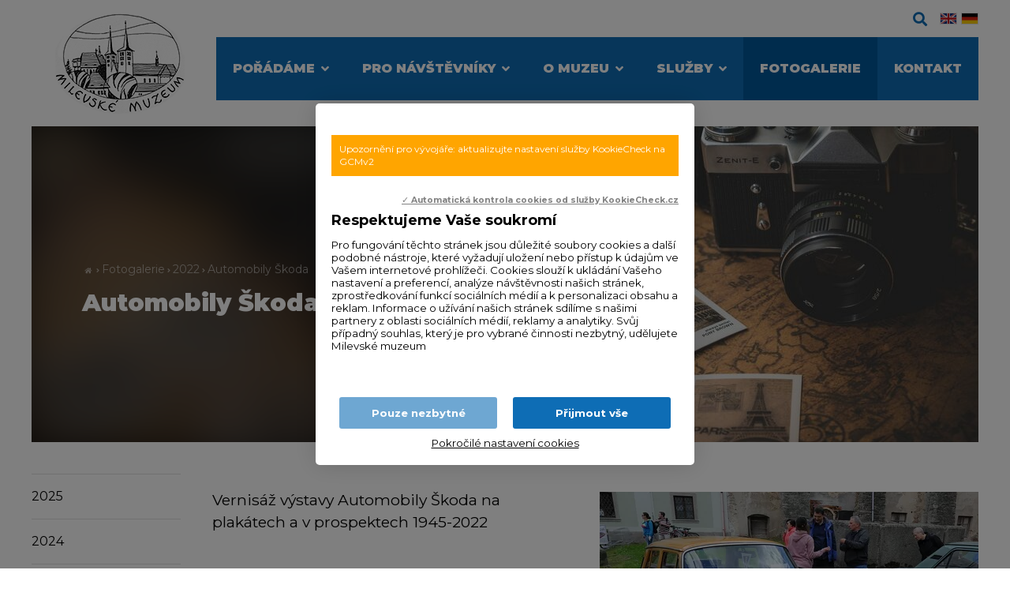

--- FILE ---
content_type: text/html
request_url: https://www.muzeumvmilevsku.cz/fotogalerie/2022/automobily-skoda
body_size: 5546
content:
<!DOCTYPE html> <html lang="cs"> <head> <meta charset="utf-8"/> <link href="https://www.muzeumvmilevsku.cz/css/fcd917dd440edf330b9890b9426c8e54.css?4f649727" rel="stylesheet" type="text/css"/> <title>Automobily Škoda - Milevské muzeum</title> <meta name="Keywords" content="Automobily Škoda - Milevské muzeum"> <meta name="Description" content="Vernisáž výstavy Automobily Škoda na plakátech a v prospektech 1945-2022"> <meta property="og:image" content="https://www.muzeumvmilevsku.cz/file/f9dfaa2affe80fd1da7685c7b649fe16/2732/DSC_7267.JPG"> <meta property="og:image:width" content="800"> <meta property="og:image:height" content="533"> <meta property="og:title" content="Automobily Škoda - Milevské muzeum"> <meta property="og:description" content="Vernisáž výstavy Automobily Škoda na plakátech a v prospektech 1945-2022"> <meta property="og:site_name" content="Milevské muzeum"> <meta property="og:url" content="https://www.muzeumvmilevsku.cz/fotogalerie/2022/automobily-skoda"> <meta name="apple-mobile-web-app-title" content="Muzeumvmilevsku.cz"> <meta name="author" content="NETservis s.r.o."/> <meta name="MobileOptimized" content="width"/> <meta name="HandheldFriendly" content="true"/> <meta name="viewport" content="width=device-width, initial-scale=1.0, user-scalable=yes"/> <script src="/scripts/jquery-3.2.1.min.js"></script> <link rel="canonical" href="//www.muzeumvmilevsku.cz/fotogalerie/2022/automobily-skoda" /> <link rel="icon" type="image/png" href="//www.muzeumvmilevsku.cz/file/02b144c8bcc518f78c33c2624efb7934/1808/favicon/logoweb.png"> <link rel="apple-touch-icon" type="image/png" href="//www.muzeumvmilevsku.cz/file/02b144c8bcc518f78c33c2624efb7934/1808/favicon/logoweb.png" /> <link rel="shortcut icon" type="image/png" href="//www.muzeumvmilevsku.cz/file/02b144c8bcc518f78c33c2624efb7934/1808/favicon/logoweb.png" /> <!-- Kookiecheck.cz --> <script nonce='a9adb02e1ea7657912be4103c565e5a337e91dad' src="https://kookiecheck.cz/static/script/34bce9ed4fd367e43976c1a537062388"></script> <!-- Global site tag (gtag.js) - Google Analytics --> <script nonce='a9adb02e1ea7657912be4103c565e5a337e91dad' async src="https://www.googletagmanager.com/gtag/js?id=G-CR8P6G38LZ"></script> <script nonce='a9adb02e1ea7657912be4103c565e5a337e91dad' > window.dataLayer = window.dataLayer || []; function gtag(){dataLayer.push(arguments);} gtag('js', new Date()); gtag('config', 'G-CR8P6G38LZ'); </script> <meta name="robots" content="index,follow"> <link rel="preconnect" href="https://fonts.gstatic.com/" crossorigin> <link href="//fonts.googleapis.com/css2?family=Montserrat:ital,wght@0,400;0,700;0,900;1,400;1,700&display=swap" rel="stylesheet" type="text/css"/> </head> <body class="cs pageID6 pageID68"> <div id="page" > <header> <div class="section section--header"> <div class="header"> <div class="logo"> <a class="logo__link" href="/" title="Úvodní stránka" aria-label="Úvodní stránka"><img class="logo__img" src="/img/logo.png" alt="" srcset="/img/logo.png 1x, /img/logo@2x.png 2x"></a> </div> <div class="topBox"> <div class="upper"> <div class="search"> <button type="button" aria-label="Zobrazit vyhledávání" aria-controls="searchBox" class="topBtn topBtn--search" title="Zobrazit vyhledávání" id="searchButton"><span class="hidden">Zobrazit vyhledávání</span><i aria-hidden="true" class="fa fa-search"></i></button> <div class="searchBox" id="searchBox"> <div class="searchBoxIn"> <div class="section section--search"> <form accesskey="s" class="search__form" action="/vyhledavani" id="search" method="get" role="search" aria-label="Vyhledávání"> <fieldset class="search__fieldset"> <input type="hidden" name="do-search" value="hledat" aria-hidden="true" /> <input name="q" id="searchField" aria-label="hledaný text" class="searchinput search__input" placeholder="hledaný text..." type="search" size="25" /> <button type="submit" class="search__btn" aria-label="Vyhledat"> <i class="fa fa-search"></i> </button> <button class="search__close" aria-hidden="true" id="searchClose" aria-label="Skrýt vyhledávání" type="button"> <svg class="search__closeIco" fill="#ffffff" height="24" viewBox="0 0 24 24" width="24" xmlns="http://www.w3.org/2000/svg"> <path d="M19 6.41L17.59 5 12 10.59 6.41 5 5 6.41 10.59 12 5 17.59 6.41 19 12 13.41 17.59 19 19 17.59 13.41 12z" /> </svg> </button> </fieldset> </form> </div> </div> </div> </div> <ul class="lang"> <li class="lang__item"> <a class="lang__link" href="/en" title="English" aria-label="English"><img class="flag" src="/img/gb.png" alt="English"></a> </li> <li class="lang__item"> <a class="lang__link" href="/de" title="Deutsch" aria-label="Deutsch"><img class="flag" src="/img/de.png" alt="Deutsch"></a> </li> </ul> </div> <nav class="topNav" aria-label="Horní navigace"> <ul class="nav nav--topNavLvl1"> <li class="nav__item nav__item--topNavLvl1 hasSubmenu" id="li2"> <div class="nav__itemBox nav__itemBox--topNavLvl1"> <a class="nav__link nav__link--topNavLvl1" href="/poradame"><span class="nav__linkText">Pořádáme</span></a> <button type="button" aria-label="Zobrazit další úroveň navigace" class="nav__openBtn SubmenuOnClick" data-idprefix="" data-pageid="2"></button> </div> <div class="submenu submenu--topNavLvl1"> <ul class="nav nav--topNavLvl2"> <li class="nav__item nav__item--topNavLvl2 " id="li8"> <div class="nav__itemBox nav__itemBox--topNavLvl2"> <a class="nav__link nav__link--topNavLvl2" href="/poradame/vystava"><span class="nav__linkText">Výstava</span></a> </div> <div class="submenu submenu--topNavLvl2"> </div> </li> <li class="nav__item nav__item--topNavLvl2 " id="li9"> <div class="nav__itemBox nav__itemBox--topNavLvl2"> <a class="nav__link nav__link--topNavLvl2" href="/poradame/akce"><span class="nav__linkText">Akce</span></a> </div> <div class="submenu submenu--topNavLvl2"> </div> </li> <li class="nav__item nav__item--topNavLvl2 " id="li10"> <div class="nav__itemBox nav__itemBox--topNavLvl2"> <a class="nav__link nav__link--topNavLvl2" href="/poradame/prednaska"><span class="nav__linkText">Přednáška</span></a> </div> <div class="submenu submenu--topNavLvl2"> </div> </li> <li class="nav__item nav__item--topNavLvl2 " id="li64"> <div class="nav__itemBox nav__itemBox--topNavLvl2"> <a class="nav__link nav__link--topNavLvl2" href="/poradame/muzeum-virtualne"><span class="nav__linkText">Muzeum virtuálně</span></a> </div> <div class="submenu submenu--topNavLvl2"> </div> </li> </ul> </div> </li> <li class="nav__item nav__item--topNavLvl1 hasSubmenu" id="li3"> <div class="nav__itemBox nav__itemBox--topNavLvl1"> <a class="nav__link nav__link--topNavLvl1" href="/pro-navstevniky"><span class="nav__linkText">Pro návštěvníky</span></a> <button type="button" aria-label="Zobrazit další úroveň navigace" class="nav__openBtn SubmenuOnClick" data-idprefix="" data-pageid="3"></button> </div> <div class="submenu submenu--topNavLvl1"> <ul class="nav nav--topNavLvl2"> <li class="nav__item nav__item--topNavLvl2 " id="li11"> <div class="nav__itemBox nav__itemBox--topNavLvl2"> <a class="nav__link nav__link--topNavLvl2" href="/pro-navstevniky/expozice"><span class="nav__linkText">Expozice</span></a> </div> <div class="submenu submenu--topNavLvl2"> </div> </li> <li class="nav__item nav__item--topNavLvl2 " id="li12"> <div class="nav__itemBox nav__itemBox--topNavLvl2"> <a class="nav__link nav__link--topNavLvl2" href="/pro-navstevniky/oteviraci-doba"><span class="nav__linkText">Otevírací doba</span></a> </div> <div class="submenu submenu--topNavLvl2"> </div> </li> <li class="nav__item nav__item--topNavLvl2 " id="li41"> <div class="nav__itemBox nav__itemBox--topNavLvl2"> <a class="nav__link nav__link--topNavLvl2" href="/pro-navstevniky/vstupne"><span class="nav__linkText">Vstupné</span></a> </div> <div class="submenu submenu--topNavLvl2"> </div> </li> <li class="nav__item nav__item--topNavLvl2 " id="li13"> <div class="nav__itemBox nav__itemBox--topNavLvl2"> <a class="nav__link nav__link--topNavLvl2" href="/pro-navstevniky/kudy-k-nam"><span class="nav__linkText">Kudy k nám</span></a> </div> <div class="submenu submenu--topNavLvl2"> </div> </li> </ul> </div> </li> <li class="nav__item nav__item--topNavLvl1 hasSubmenu" id="li4"> <div class="nav__itemBox nav__itemBox--topNavLvl1"> <a class="nav__link nav__link--topNavLvl1" href="/o-muzeu"><span class="nav__linkText">O muzeu</span></a> <button type="button" aria-label="Zobrazit další úroveň navigace" class="nav__openBtn SubmenuOnClick" data-idprefix="" data-pageid="4"></button> </div> <div class="submenu submenu--topNavLvl1"> <ul class="nav nav--topNavLvl2"> <li class="nav__item nav__item--topNavLvl2 " id="li14"> <div class="nav__itemBox nav__itemBox--topNavLvl2"> <a class="nav__link nav__link--topNavLvl2" href="/o-muzeu/historie-muzea"><span class="nav__linkText">Historie muzea</span></a> </div> <div class="submenu submenu--topNavLvl2"> </div> </li> <li class="nav__item nav__item--topNavLvl2 " id="li15"> <div class="nav__itemBox nav__itemBox--topNavLvl2"> <a class="nav__link nav__link--topNavLvl2" href="/o-muzeu/muzejni-sbirky"><span class="nav__linkText">Muzejní sbírky</span></a> </div> <div class="submenu submenu--topNavLvl2"> </div> </li> <li class="nav__item nav__item--topNavLvl2 " id="li16"> <div class="nav__itemBox nav__itemBox--topNavLvl2"> <a class="nav__link nav__link--topNavLvl2" href="/o-muzeu/publikacni-cinnost-milevskeho-muzea"><span class="nav__linkText">Publikační činnost</span></a> </div> <div class="submenu submenu--topNavLvl2"> </div> </li> <li class="nav__item nav__item--topNavLvl2 " id="li36"> <div class="nav__itemBox nav__itemBox--topNavLvl2"> <a class="nav__link nav__link--topNavLvl2" href="/o-muzeu/exponat-mesice"><span class="nav__linkText">Exponát měsíce</span></a> </div> <div class="submenu submenu--topNavLvl2"> </div> </li> </ul> </div> </li> <li class="nav__item nav__item--topNavLvl1 hasSubmenu" id="li5"> <div class="nav__itemBox nav__itemBox--topNavLvl1"> <a class="nav__link nav__link--topNavLvl1" href="/sluzby"><span class="nav__linkText">Služby</span></a> <button type="button" aria-label="Zobrazit další úroveň navigace" class="nav__openBtn SubmenuOnClick" data-idprefix="" data-pageid="5"></button> </div> <div class="submenu submenu--topNavLvl1"> <ul class="nav nav--topNavLvl2"> <li class="nav__item nav__item--topNavLvl2 " id="li17"> <div class="nav__itemBox nav__itemBox--topNavLvl2"> <a class="nav__link nav__link--topNavLvl2" href="/sluzby/muzejni-prodejna"><span class="nav__linkText">Muzejní prodejna</span></a> </div> <div class="submenu submenu--topNavLvl2"> </div> </li> <li class="nav__item nav__item--topNavLvl2 " id="li18"> <div class="nav__itemBox nav__itemBox--topNavLvl2"> <a class="nav__link nav__link--topNavLvl2" href="/sluzby/knihovna-a-sluzby-pro-badatele"><span class="nav__linkText">Knihovna a služby pro badatele</span></a> </div> <div class="submenu submenu--topNavLvl2"> </div> </li> <li class="nav__item nav__item--topNavLvl2 " id="li19"> <div class="nav__itemBox nav__itemBox--topNavLvl2"> <a class="nav__link nav__link--topNavLvl2" href="/sluzby/archeologicky-vyzkum"><span class="nav__linkText">Archeologický výzkum</span></a> </div> <div class="submenu submenu--topNavLvl2"> </div> </li> <li class="nav__item nav__item--topNavLvl2 " id="li20"> <div class="nav__itemBox nav__itemBox--topNavLvl2"> <a class="nav__link nav__link--topNavLvl2" href="/sluzby/programy-pro-skoly"><span class="nav__linkText">Programy pro školy</span></a> </div> <div class="submenu submenu--topNavLvl2"> </div> </li> </ul> </div> </li> <li class="nav__item nav__item--topNavLvl1 " id="li6"> <div class="nav__itemBox nav__itemBox--topNavLvl1"> <a class="nav__link nav__link--topNavLvl1 active nav__link--active" href="/fotogalerie"><span class="nav__linkText">Fotogalerie</span></a> </div> <div class="submenu submenu--topNavLvl1"> </div> </li> <li class="nav__item nav__item--topNavLvl1 " id="li7"> <div class="nav__itemBox nav__itemBox--topNavLvl1"> <a class="nav__link nav__link--topNavLvl1" href="/kontakt"><span class="nav__linkText">Kontakt</span></a> </div> <div class="submenu submenu--topNavLvl1"> </div> </li> </ul> </nav> </div> </div> </div> <button type="button" class="menuBtn" id="menuBtn" title="Navigace" aria-controls="respNav" aria-label="Zobrazit navigaci"><span><em></em></span></button> <div id="respNav" class="respNav" aria-label="Navigace"> <div class="respNavIn"> <nav class="respNavBox"> <div class="respNav__menu" role="navigation" > </div> <div class="respNav__topNav" role="navigation" > <ul class="nav nav--respNavLvl1"> <li class="nav__item nav__item--respNavLvl1 hasSubmenu" id="liresp2"> <div class="nav__itemBox nav__itemBox--respNavLvl1"> <a class="nav__link nav__link--respNavLvl1" href="/poradame"><span class="nav__linkText">Pořádáme</span></a> <button type="button" aria-label="Zobrazit další úroveň navigace" class="nav__openBtn SubmenuOnClick" data-idprefix="resp" data-pageid="2"></button> </div> <div class="submenu submenu--respNavLvl1"> <ul class="nav nav--respNavLvl2"> <li class="nav__item nav__item--respNavLvl2 " id="liresp8"> <div class="nav__itemBox nav__itemBox--respNavLvl2"> <a class="nav__link nav__link--respNavLvl2" href="/poradame/vystava"><span class="nav__linkText">Výstava</span></a> </div> <div class="submenu submenu--respNavLvl2"> </div> </li> <li class="nav__item nav__item--respNavLvl2 " id="liresp9"> <div class="nav__itemBox nav__itemBox--respNavLvl2"> <a class="nav__link nav__link--respNavLvl2" href="/poradame/akce"><span class="nav__linkText">Akce</span></a> </div> <div class="submenu submenu--respNavLvl2"> </div> </li> <li class="nav__item nav__item--respNavLvl2 " id="liresp10"> <div class="nav__itemBox nav__itemBox--respNavLvl2"> <a class="nav__link nav__link--respNavLvl2" href="/poradame/prednaska"><span class="nav__linkText">Přednáška</span></a> </div> <div class="submenu submenu--respNavLvl2"> </div> </li> <li class="nav__item nav__item--respNavLvl2 " id="liresp64"> <div class="nav__itemBox nav__itemBox--respNavLvl2"> <a class="nav__link nav__link--respNavLvl2" href="/poradame/muzeum-virtualne"><span class="nav__linkText">Muzeum virtuálně</span></a> </div> <div class="submenu submenu--respNavLvl2"> </div> </li> </ul> </div> </li> <li class="nav__item nav__item--respNavLvl1 hasSubmenu" id="liresp3"> <div class="nav__itemBox nav__itemBox--respNavLvl1"> <a class="nav__link nav__link--respNavLvl1" href="/pro-navstevniky"><span class="nav__linkText">Pro návštěvníky</span></a> <button type="button" aria-label="Zobrazit další úroveň navigace" class="nav__openBtn SubmenuOnClick" data-idprefix="resp" data-pageid="3"></button> </div> <div class="submenu submenu--respNavLvl1"> <ul class="nav nav--respNavLvl2"> <li class="nav__item nav__item--respNavLvl2 " id="liresp11"> <div class="nav__itemBox nav__itemBox--respNavLvl2"> <a class="nav__link nav__link--respNavLvl2" href="/pro-navstevniky/expozice"><span class="nav__linkText">Expozice</span></a> </div> <div class="submenu submenu--respNavLvl2"> </div> </li> <li class="nav__item nav__item--respNavLvl2 " id="liresp12"> <div class="nav__itemBox nav__itemBox--respNavLvl2"> <a class="nav__link nav__link--respNavLvl2" href="/pro-navstevniky/oteviraci-doba"><span class="nav__linkText">Otevírací doba</span></a> </div> <div class="submenu submenu--respNavLvl2"> </div> </li> <li class="nav__item nav__item--respNavLvl2 " id="liresp41"> <div class="nav__itemBox nav__itemBox--respNavLvl2"> <a class="nav__link nav__link--respNavLvl2" href="/pro-navstevniky/vstupne"><span class="nav__linkText">Vstupné</span></a> </div> <div class="submenu submenu--respNavLvl2"> </div> </li> <li class="nav__item nav__item--respNavLvl2 " id="liresp13"> <div class="nav__itemBox nav__itemBox--respNavLvl2"> <a class="nav__link nav__link--respNavLvl2" href="/pro-navstevniky/kudy-k-nam"><span class="nav__linkText">Kudy k nám</span></a> </div> <div class="submenu submenu--respNavLvl2"> </div> </li> </ul> </div> </li> <li class="nav__item nav__item--respNavLvl1 hasSubmenu" id="liresp4"> <div class="nav__itemBox nav__itemBox--respNavLvl1"> <a class="nav__link nav__link--respNavLvl1" href="/o-muzeu"><span class="nav__linkText">O muzeu</span></a> <button type="button" aria-label="Zobrazit další úroveň navigace" class="nav__openBtn SubmenuOnClick" data-idprefix="resp" data-pageid="4"></button> </div> <div class="submenu submenu--respNavLvl1"> <ul class="nav nav--respNavLvl2"> <li class="nav__item nav__item--respNavLvl2 " id="liresp14"> <div class="nav__itemBox nav__itemBox--respNavLvl2"> <a class="nav__link nav__link--respNavLvl2" href="/o-muzeu/historie-muzea"><span class="nav__linkText">Historie muzea</span></a> </div> <div class="submenu submenu--respNavLvl2"> </div> </li> <li class="nav__item nav__item--respNavLvl2 " id="liresp15"> <div class="nav__itemBox nav__itemBox--respNavLvl2"> <a class="nav__link nav__link--respNavLvl2" href="/o-muzeu/muzejni-sbirky"><span class="nav__linkText">Muzejní sbírky</span></a> </div> <div class="submenu submenu--respNavLvl2"> </div> </li> <li class="nav__item nav__item--respNavLvl2 " id="liresp16"> <div class="nav__itemBox nav__itemBox--respNavLvl2"> <a class="nav__link nav__link--respNavLvl2" href="/o-muzeu/publikacni-cinnost-milevskeho-muzea"><span class="nav__linkText">Publikační činnost</span></a> </div> <div class="submenu submenu--respNavLvl2"> </div> </li> <li class="nav__item nav__item--respNavLvl2 " id="liresp36"> <div class="nav__itemBox nav__itemBox--respNavLvl2"> <a class="nav__link nav__link--respNavLvl2" href="/o-muzeu/exponat-mesice"><span class="nav__linkText">Exponát měsíce</span></a> </div> <div class="submenu submenu--respNavLvl2"> </div> </li> </ul> </div> </li> <li class="nav__item nav__item--respNavLvl1 hasSubmenu" id="liresp5"> <div class="nav__itemBox nav__itemBox--respNavLvl1"> <a class="nav__link nav__link--respNavLvl1" href="/sluzby"><span class="nav__linkText">Služby</span></a> <button type="button" aria-label="Zobrazit další úroveň navigace" class="nav__openBtn SubmenuOnClick" data-idprefix="resp" data-pageid="5"></button> </div> <div class="submenu submenu--respNavLvl1"> <ul class="nav nav--respNavLvl2"> <li class="nav__item nav__item--respNavLvl2 " id="liresp17"> <div class="nav__itemBox nav__itemBox--respNavLvl2"> <a class="nav__link nav__link--respNavLvl2" href="/sluzby/muzejni-prodejna"><span class="nav__linkText">Muzejní prodejna</span></a> </div> <div class="submenu submenu--respNavLvl2"> </div> </li> <li class="nav__item nav__item--respNavLvl2 " id="liresp18"> <div class="nav__itemBox nav__itemBox--respNavLvl2"> <a class="nav__link nav__link--respNavLvl2" href="/sluzby/knihovna-a-sluzby-pro-badatele"><span class="nav__linkText">Knihovna a služby pro badatele</span></a> </div> <div class="submenu submenu--respNavLvl2"> </div> </li> <li class="nav__item nav__item--respNavLvl2 " id="liresp19"> <div class="nav__itemBox nav__itemBox--respNavLvl2"> <a class="nav__link nav__link--respNavLvl2" href="/sluzby/archeologicky-vyzkum"><span class="nav__linkText">Archeologický výzkum</span></a> </div> <div class="submenu submenu--respNavLvl2"> </div> </li> <li class="nav__item nav__item--respNavLvl2 " id="liresp20"> <div class="nav__itemBox nav__itemBox--respNavLvl2"> <a class="nav__link nav__link--respNavLvl2" href="/sluzby/programy-pro-skoly"><span class="nav__linkText">Programy pro školy</span></a> </div> <div class="submenu submenu--respNavLvl2"> </div> </li> </ul> </div> </li> <li class="nav__item nav__item--respNavLvl1 " id="liresp6"> <div class="nav__itemBox nav__itemBox--respNavLvl1"> <a class="nav__link nav__link--respNavLvl1 active nav__link--active" href="/fotogalerie"><span class="nav__linkText">Fotogalerie</span></a> </div> <div class="submenu submenu--respNavLvl1"> </div> </li> <li class="nav__item nav__item--respNavLvl1 " id="liresp7"> <div class="nav__itemBox nav__itemBox--respNavLvl1"> <a class="nav__link nav__link--respNavLvl1" href="/kontakt"><span class="nav__linkText">Kontakt</span></a> </div> <div class="submenu submenu--respNavLvl1"> </div> </li> </ul> </div> </nav> </div> </div> <div id="dark"></div> </header> <main> <!-- OBSAH --> <section> <div class="section"> <div class="pageHeader"> <div class="slide__half slide__half--blur"> <div class="slide__img"style="background-image: url(//www.muzeumvmilevsku.cz/file/d36e805f7148dee0b5782ce4da1fb2cd/2062/headerImg/fotoaparat.jpg);"></div> </div> <div class="slide__half"> <div class="slide__img"style="background-image: url(//www.muzeumvmilevsku.cz/file/d36e805f7148dee0b5782ce4da1fb2cd/2062/headerImg/fotoaparat.jpg);"></div> </div> <div class="pageHeader__in"> <div class="pageHeader__cont"> <nav class="breadCrumbs" aria-label="Drobečková navigace"> <ul class="breadCrumbs__ul"> <li class="breadCrumbs__item"><a href="/" title="Hlavní stránka" aria-label="Hlavní stránka" class="breadCrumbs__link"><i class="fa fa-home" aria-hidden="true"></i></a></li> <li class="breadCrumbs__item"><i class="fa fa-angle-right breadCrumbs__sep" aria-hidden="true"></i> <a href="/fotogalerie" >Fotogalerie</a></li> <li class="breadCrumbs__item"><i class="fa fa-angle-right breadCrumbs__sep" aria-hidden="true"></i> <a href="/fotogalerie/2022" >2022</a></li> <li class="breadCrumbs__item"><i class="fa fa-angle-right breadCrumbs__sep" aria-hidden="true"></i> <span class="breadCrumbs__position" aria-label="Aktuální stránka" aria-current="page">Automobily Škoda</span></li> </ul> </nav> <h1 class="slide__hdr">Automobily Škoda</h1> </div> </div> </div> <div class="columns"> <div class="midCol"> <div class="content"> <div class=""> <div class="articleBody"> <article> <div class="articleBody"> <div class="articleDetImg"> <a href="//www.muzeumvmilevsku.cz/file/f9dfaa2affe80fd1da7685c7b649fe16/2732/DSC_7267.JPG" id="perexfancybox" rel="gallery" data-fancybox="gallery" data-fancybox-group="gallery" aria-label="Zvětšení fotografie do překryvného okna"> <picture> <source srcset="//www.muzeumvmilevsku.cz/file/f9dfaa2affe80fd1da7685c7b649fe16/2732/bigperex:webp/DSC_7267.webp 1x,//www.muzeumvmilevsku.cz/file/f9dfaa2affe80fd1da7685c7b649fe16/2732/bigperex-2x:webp/DSC_7267.webp 2x,//www.muzeumvmilevsku.cz/file/f9dfaa2affe80fd1da7685c7b649fe16/2732/bigperex-3x:webp/DSC_7267.webp 3x" type="image/webp"	> <source srcset="//www.muzeumvmilevsku.cz/file/f9dfaa2affe80fd1da7685c7b649fe16/2732/bigperex/DSC_7267.JPG 1x,//www.muzeumvmilevsku.cz/file/f9dfaa2affe80fd1da7685c7b649fe16/2732/bigperex-2x/DSC_7267.JPG 2x,//www.muzeumvmilevsku.cz/file/f9dfaa2affe80fd1da7685c7b649fe16/2732/bigperex-3x/DSC_7267.JPG 3x" type="image/jpeg"	> <img src="//www.muzeumvmilevsku.cz/file/f9dfaa2affe80fd1da7685c7b649fe16/2732/bigperex/DSC_7267.JPG" alt="Automobily Škoda" title="Automobily Škoda"/> </picture> </a> </div> <div class="abs"><p>Vernisáž výstavy Automobily Škoda na plakátech a v prospektech 1945-2022</p> </div> <div class="editorBox"> </div> </div> <div class="articleDetInfo"> <div class="articleInfo articleInfo--footer"> <div class="articleInfo__item">Publikováno: <time datetime="2022-05-28 20:00:00">28. 5. 2022</time></div> <div class="articleInfo__item">Sekce: <a class="articleInfo__link" href="/fotogalerie/2022">2022</a> </div> </div> </div> </article> <hr> <section class="photogallery" id="photogallery"> <div class="photogalleryList"> <div class="photo"> <div class="photo__box"> <div class="photo__img"><a title="" rel="gallery" data-fancybox="gallery" data-fancybox-group="gallery" href="/file/f9dfaa2affe80fd1da7685c7b649fe16/2733/DSC_7267.JPG" class="photo__link fancybox" aria-label="Zvětšení fotografie do překryvného okna" > <picture> <source srcset="/file/f9dfaa2affe80fd1da7685c7b649fe16/2733/webGalleryPreview:webp/DSC_7267.webp" type="image/webp" /> <source srcset="/file/f9dfaa2affe80fd1da7685c7b649fe16/2733/webGalleryPreview/DSC_7267.JPG" type="image/jpeg" > <img src="/file/f9dfaa2affe80fd1da7685c7b649fe16/2733/webGalleryPreview/DSC_7267.JPG" alt="" title="" style="max-width: 297px;" loading="lazy" /> </picture> </a></div> </div> </div> <div class="photo"> <div class="photo__box"> <div class="photo__img"><a title="" rel="gallery" data-fancybox="gallery" data-fancybox-group="gallery" href="/file/0416c8c366e4c030e35225912457505c/2734/DSC_7272.JPG" class="photo__link fancybox" aria-label="Zvětšení fotografie do překryvného okna" > <picture> <source srcset="/file/0416c8c366e4c030e35225912457505c/2734/webGalleryPreview:webp/DSC_7272.webp" type="image/webp" /> <source srcset="/file/0416c8c366e4c030e35225912457505c/2734/webGalleryPreview/DSC_7272.JPG" type="image/jpeg" > <img src="/file/0416c8c366e4c030e35225912457505c/2734/webGalleryPreview/DSC_7272.JPG" alt="" title="" style="max-width: 297px;" loading="lazy" /> </picture> </a></div> </div> </div> <div class="photo"> <div class="photo__box"> <div class="photo__img"><a title="" rel="gallery" data-fancybox="gallery" data-fancybox-group="gallery" href="/file/29b3963e3420548194ca36a405ec3f76/2735/DSC_7280.JPG" class="photo__link fancybox" aria-label="Zvětšení fotografie do překryvného okna" > <picture> <source srcset="/file/29b3963e3420548194ca36a405ec3f76/2735/webGalleryPreview:webp/DSC_7280.webp" type="image/webp" /> <source srcset="/file/29b3963e3420548194ca36a405ec3f76/2735/webGalleryPreview/DSC_7280.JPG" type="image/jpeg" > <img src="/file/29b3963e3420548194ca36a405ec3f76/2735/webGalleryPreview/DSC_7280.JPG" alt="" title="" style="max-width: 297px;" loading="lazy" /> </picture> </a></div> </div> </div> <div class="photo"> <div class="photo__box"> <div class="photo__img"><a title="" rel="gallery" data-fancybox="gallery" data-fancybox-group="gallery" href="/file/8beacad1097833a2989e7421573728e6/2736/DSC_7292.JPG" class="photo__link fancybox" aria-label="Zvětšení fotografie do překryvného okna" > <picture> <source srcset="/file/8beacad1097833a2989e7421573728e6/2736/webGalleryPreview:webp/DSC_7292.webp" type="image/webp" /> <source srcset="/file/8beacad1097833a2989e7421573728e6/2736/webGalleryPreview/DSC_7292.JPG" type="image/jpeg" > <img src="/file/8beacad1097833a2989e7421573728e6/2736/webGalleryPreview/DSC_7292.JPG" alt="" title="" style="max-width: 297px;" loading="lazy" /> </picture> </a></div> </div> </div> <div class="photo"> <div class="photo__box"> <div class="photo__img"><a title="" rel="gallery" data-fancybox="gallery" data-fancybox-group="gallery" href="/file/90c81e5421c909f8a0474e95b5502608/2737/DSC_7306.JPG" class="photo__link fancybox" aria-label="Zvětšení fotografie do překryvného okna" > <picture> <source srcset="/file/90c81e5421c909f8a0474e95b5502608/2737/webGalleryPreview:webp/DSC_7306.webp" type="image/webp" /> <source srcset="/file/90c81e5421c909f8a0474e95b5502608/2737/webGalleryPreview/DSC_7306.JPG" type="image/jpeg" > <img src="/file/90c81e5421c909f8a0474e95b5502608/2737/webGalleryPreview/DSC_7306.JPG" alt="" title="" style="max-width: 297px;" loading="lazy" /> </picture> </a></div> </div> </div> <div class="photo"> <div class="photo__box"> <div class="photo__img"><a title="" rel="gallery" data-fancybox="gallery" data-fancybox-group="gallery" href="/file/f3448929cb211f3d9aea3094ee417362/2738/DSC_7313.JPG" class="photo__link fancybox" aria-label="Zvětšení fotografie do překryvného okna" > <picture> <source srcset="/file/f3448929cb211f3d9aea3094ee417362/2738/webGalleryPreview:webp/DSC_7313.webp" type="image/webp" /> <source srcset="/file/f3448929cb211f3d9aea3094ee417362/2738/webGalleryPreview/DSC_7313.JPG" type="image/jpeg" > <img src="/file/f3448929cb211f3d9aea3094ee417362/2738/webGalleryPreview/DSC_7313.JPG" alt="" title="" style="max-width: 297px;" loading="lazy" /> </picture> </a></div> </div> </div> <div class="photo"> <div class="photo__box"> <div class="photo__img"><a title="" rel="gallery" data-fancybox="gallery" data-fancybox-group="gallery" href="/file/3f422dcdb8fd5ca29e7949c894b9a5c1/2739/DSC_7324.JPG" class="photo__link fancybox" aria-label="Zvětšení fotografie do překryvného okna" > <picture> <source srcset="/file/3f422dcdb8fd5ca29e7949c894b9a5c1/2739/webGalleryPreview:webp/DSC_7324.webp" type="image/webp" /> <source srcset="/file/3f422dcdb8fd5ca29e7949c894b9a5c1/2739/webGalleryPreview/DSC_7324.JPG" type="image/jpeg" > <img src="/file/3f422dcdb8fd5ca29e7949c894b9a5c1/2739/webGalleryPreview/DSC_7324.JPG" alt="" title="" style="max-width: 297px;" loading="lazy" /> </picture> </a></div> </div> </div> <div class="photo"> <div class="photo__box"> <div class="photo__img"><a title="" rel="gallery" data-fancybox="gallery" data-fancybox-group="gallery" href="/file/f2b034f05bdfdc27089de9e9382205f8/2740/DSC_7326.JPG" class="photo__link fancybox" aria-label="Zvětšení fotografie do překryvného okna" > <picture> <source srcset="/file/f2b034f05bdfdc27089de9e9382205f8/2740/webGalleryPreview:webp/DSC_7326.webp" type="image/webp" /> <source srcset="/file/f2b034f05bdfdc27089de9e9382205f8/2740/webGalleryPreview/DSC_7326.JPG" type="image/jpeg" > <img src="/file/f2b034f05bdfdc27089de9e9382205f8/2740/webGalleryPreview/DSC_7326.JPG" alt="" title="" style="max-width: 297px;" loading="lazy" /> </picture> </a></div> </div> </div> <div class="photo"> <div class="photo__box"> <div class="photo__img"><a title="" rel="gallery" data-fancybox="gallery" data-fancybox-group="gallery" href="/file/c36affbcc045293f7046aa9db12d61fc/2741/DSC_7329.JPG" class="photo__link fancybox" aria-label="Zvětšení fotografie do překryvného okna" > <picture> <source srcset="/file/c36affbcc045293f7046aa9db12d61fc/2741/webGalleryPreview:webp/DSC_7329.webp" type="image/webp" /> <source srcset="/file/c36affbcc045293f7046aa9db12d61fc/2741/webGalleryPreview/DSC_7329.JPG" type="image/jpeg" > <img src="/file/c36affbcc045293f7046aa9db12d61fc/2741/webGalleryPreview/DSC_7329.JPG" alt="" title="" style="max-width: 297px;" loading="lazy" /> </picture> </a></div> </div> </div> <div class="photo"> <div class="photo__box"> <div class="photo__img"><a title="" rel="gallery" data-fancybox="gallery" data-fancybox-group="gallery" href="/file/4b6c5be1f218f7310f5babd62332f15b/2742/DSC_7334.JPG" class="photo__link fancybox" aria-label="Zvětšení fotografie do překryvného okna" > <picture> <source srcset="/file/4b6c5be1f218f7310f5babd62332f15b/2742/webGalleryPreview:webp/DSC_7334.webp" type="image/webp" /> <source srcset="/file/4b6c5be1f218f7310f5babd62332f15b/2742/webGalleryPreview/DSC_7334.JPG" type="image/jpeg" > <img src="/file/4b6c5be1f218f7310f5babd62332f15b/2742/webGalleryPreview/DSC_7334.JPG" alt="" title="" style="max-width: 297px;" loading="lazy" /> </picture> </a></div> </div> </div> <div class="photo"> <div class="photo__box"> <div class="photo__img"><a title="" rel="gallery" data-fancybox="gallery" data-fancybox-group="gallery" href="/file/608b616fdd77216317730e789fdc342b/2743/DSC_7340.JPG" class="photo__link fancybox" aria-label="Zvětšení fotografie do překryvného okna" > <picture> <source srcset="/file/608b616fdd77216317730e789fdc342b/2743/webGalleryPreview:webp/DSC_7340.webp" type="image/webp" /> <source srcset="/file/608b616fdd77216317730e789fdc342b/2743/webGalleryPreview/DSC_7340.JPG" type="image/jpeg" > <img src="/file/608b616fdd77216317730e789fdc342b/2743/webGalleryPreview/DSC_7340.JPG" alt="" title="" style="max-width: 297px;" loading="lazy" /> </picture> </a></div> </div> </div> <div class="photo"> <div class="photo__box"> <div class="photo__img"><a title="" rel="gallery" data-fancybox="gallery" data-fancybox-group="gallery" href="/file/614f1a85ceb1cbb2bdc236bd97a51ece/2744/DSC_7374.JPG" class="photo__link fancybox" aria-label="Zvětšení fotografie do překryvného okna" > <picture> <source srcset="/file/614f1a85ceb1cbb2bdc236bd97a51ece/2744/webGalleryPreview:webp/DSC_7374.webp" type="image/webp" /> <source srcset="/file/614f1a85ceb1cbb2bdc236bd97a51ece/2744/webGalleryPreview/DSC_7374.JPG" type="image/jpeg" > <img src="/file/614f1a85ceb1cbb2bdc236bd97a51ece/2744/webGalleryPreview/DSC_7374.JPG" alt="" title="" style="max-width: 297px;" loading="lazy" /> </picture> </a></div> </div> </div> <div class="photo"> <div class="photo__box"> <div class="photo__img"><a title="" rel="gallery" data-fancybox="gallery" data-fancybox-group="gallery" href="/file/db067f9982abf19baea83b9e3b518807/2745/DSC_7429.JPG" class="photo__link fancybox" aria-label="Zvětšení fotografie do překryvného okna" > <picture> <source srcset="/file/db067f9982abf19baea83b9e3b518807/2745/webGalleryPreview:webp/DSC_7429.webp" type="image/webp" /> <source srcset="/file/db067f9982abf19baea83b9e3b518807/2745/webGalleryPreview/DSC_7429.JPG" type="image/jpeg" > <img src="/file/db067f9982abf19baea83b9e3b518807/2745/webGalleryPreview/DSC_7429.JPG" alt="" title="" style="max-width: 297px;" loading="lazy" /> </picture> </a></div> </div> </div> <div class="photo"> <div class="photo__box"> <div class="photo__img"><a title="" rel="gallery" data-fancybox="gallery" data-fancybox-group="gallery" href="/file/b418fcfbd2bb5935d3fc97aea94e1932/2746/DSC_7459.JPG" class="photo__link fancybox" aria-label="Zvětšení fotografie do překryvného okna" > <picture> <source srcset="/file/b418fcfbd2bb5935d3fc97aea94e1932/2746/webGalleryPreview:webp/DSC_7459.webp" type="image/webp" /> <source srcset="/file/b418fcfbd2bb5935d3fc97aea94e1932/2746/webGalleryPreview/DSC_7459.JPG" type="image/jpeg" > <img src="/file/b418fcfbd2bb5935d3fc97aea94e1932/2746/webGalleryPreview/DSC_7459.JPG" alt="" title="" style="max-width: 297px;" loading="lazy" /> </picture> </a></div> </div> </div> <div class="photo"> <div class="photo__box"> <div class="photo__img"><a title="" rel="gallery" data-fancybox="gallery" data-fancybox-group="gallery" href="/file/0aa9bac91618fc9b4515c4741b914a05/2747/DSC_7464.JPG" class="photo__link fancybox" aria-label="Zvětšení fotografie do překryvného okna" > <picture> <source srcset="/file/0aa9bac91618fc9b4515c4741b914a05/2747/webGalleryPreview:webp/DSC_7464.webp" type="image/webp" /> <source srcset="/file/0aa9bac91618fc9b4515c4741b914a05/2747/webGalleryPreview/DSC_7464.JPG" type="image/jpeg" > <img src="/file/0aa9bac91618fc9b4515c4741b914a05/2747/webGalleryPreview/DSC_7464.JPG" alt="" title="" style="max-width: 297px;" loading="lazy" /> </picture> </a></div> </div> </div> <div class="photo"> <div class="photo__box"> <div class="photo__img"><a title="" rel="gallery" data-fancybox="gallery" data-fancybox-group="gallery" href="/file/f7401392ce0f3d568977ebf08a52d869/2748/DSC_7484.JPG" class="photo__link fancybox" aria-label="Zvětšení fotografie do překryvného okna" > <picture> <source srcset="/file/f7401392ce0f3d568977ebf08a52d869/2748/webGalleryPreview:webp/DSC_7484.webp" type="image/webp" /> <source srcset="/file/f7401392ce0f3d568977ebf08a52d869/2748/webGalleryPreview/DSC_7484.JPG" type="image/jpeg" > <img src="/file/f7401392ce0f3d568977ebf08a52d869/2748/webGalleryPreview/DSC_7484.JPG" alt="" title="" style="max-width: 297px;" loading="lazy" /> </picture> </a></div> </div> </div> <div class="photo"> <div class="photo__box"> <div class="photo__img"><a title="" rel="gallery" data-fancybox="gallery" data-fancybox-group="gallery" href="/file/7d11ebb67fba227d3f7db7a8b39a3ef9/2749/DSC_7488.JPG" class="photo__link fancybox" aria-label="Zvětšení fotografie do překryvného okna" > <picture> <source srcset="/file/7d11ebb67fba227d3f7db7a8b39a3ef9/2749/webGalleryPreview:webp/DSC_7488.webp" type="image/webp" /> <source srcset="/file/7d11ebb67fba227d3f7db7a8b39a3ef9/2749/webGalleryPreview/DSC_7488.JPG" type="image/jpeg" > <img src="/file/7d11ebb67fba227d3f7db7a8b39a3ef9/2749/webGalleryPreview/DSC_7488.JPG" alt="" title="" style="max-width: 297px;" loading="lazy" /> </picture> </a></div> </div> </div> <div class="photo"> <div class="photo__box"> <div class="photo__img"><a title="" rel="gallery" data-fancybox="gallery" data-fancybox-group="gallery" href="/file/be5e0eec95d28dc5d83968a29c29bf2c/2750/DSC_7494.JPG" class="photo__link fancybox" aria-label="Zvětšení fotografie do překryvného okna" > <picture> <source srcset="/file/be5e0eec95d28dc5d83968a29c29bf2c/2750/webGalleryPreview:webp/DSC_7494.webp" type="image/webp" /> <source srcset="/file/be5e0eec95d28dc5d83968a29c29bf2c/2750/webGalleryPreview/DSC_7494.JPG" type="image/jpeg" > <img src="/file/be5e0eec95d28dc5d83968a29c29bf2c/2750/webGalleryPreview/DSC_7494.JPG" alt="" title="" style="max-width: 297px;" loading="lazy" /> </picture> </a></div> </div> </div> <div class="photo"> <div class="photo__box"> <div class="photo__img"><a title="" rel="gallery" data-fancybox="gallery" data-fancybox-group="gallery" href="/file/0ae9e810da8d3cc0ad528118d2b76a2f/2751/DSC_7496.JPG" class="photo__link fancybox" aria-label="Zvětšení fotografie do překryvného okna" > <picture> <source srcset="/file/0ae9e810da8d3cc0ad528118d2b76a2f/2751/webGalleryPreview:webp/DSC_7496.webp" type="image/webp" /> <source srcset="/file/0ae9e810da8d3cc0ad528118d2b76a2f/2751/webGalleryPreview/DSC_7496.JPG" type="image/jpeg" > <img src="/file/0ae9e810da8d3cc0ad528118d2b76a2f/2751/webGalleryPreview/DSC_7496.JPG" alt="" title="" style="max-width: 297px;" loading="lazy" /> </picture> </a></div> </div> </div> <div class="photo"> <div class="photo__box"> <div class="photo__img"><a title="" rel="gallery" data-fancybox="gallery" data-fancybox-group="gallery" href="/file/e857eff493446bfe5f43c6d125982622/2752/DSC_7498.JPG" class="photo__link fancybox" aria-label="Zvětšení fotografie do překryvného okna" > <picture> <source srcset="/file/e857eff493446bfe5f43c6d125982622/2752/webGalleryPreview:webp/DSC_7498.webp" type="image/webp" /> <source srcset="/file/e857eff493446bfe5f43c6d125982622/2752/webGalleryPreview/DSC_7498.JPG" type="image/jpeg" > <img src="/file/e857eff493446bfe5f43c6d125982622/2752/webGalleryPreview/DSC_7498.JPG" alt="" title="" style="max-width: 297px;" loading="lazy" /> </picture> </a></div> </div> </div> <div class="photo"> <div class="photo__box"> <div class="photo__img"><a title="" rel="gallery" data-fancybox="gallery" data-fancybox-group="gallery" href="/file/e9ea4ba18e14d6ded87d4d14510e70a8/2753/DSC_7505.JPG" class="photo__link fancybox" aria-label="Zvětšení fotografie do překryvného okna" > <picture> <source srcset="/file/e9ea4ba18e14d6ded87d4d14510e70a8/2753/webGalleryPreview:webp/DSC_7505.webp" type="image/webp" /> <source srcset="/file/e9ea4ba18e14d6ded87d4d14510e70a8/2753/webGalleryPreview/DSC_7505.JPG" type="image/jpeg" > <img src="/file/e9ea4ba18e14d6ded87d4d14510e70a8/2753/webGalleryPreview/DSC_7505.JPG" alt="" title="" style="max-width: 297px;" loading="lazy" /> </picture> </a></div> </div> </div> <div class="photo"> <div class="photo__box"> <div class="photo__img"><a title="" rel="gallery" data-fancybox="gallery" data-fancybox-group="gallery" href="/file/5fc2430595c4c3a1c5f899da31d7ccae/2754/DSC_7513.JPG" class="photo__link fancybox" aria-label="Zvětšení fotografie do překryvného okna" > <picture> <source srcset="/file/5fc2430595c4c3a1c5f899da31d7ccae/2754/webGalleryPreview:webp/DSC_7513.webp" type="image/webp" /> <source srcset="/file/5fc2430595c4c3a1c5f899da31d7ccae/2754/webGalleryPreview/DSC_7513.JPG" type="image/jpeg" > <img src="/file/5fc2430595c4c3a1c5f899da31d7ccae/2754/webGalleryPreview/DSC_7513.JPG" alt="" title="" style="max-width: 297px;" loading="lazy" /> </picture> </a></div> </div> </div> <div class="photo"> <div class="photo__box"> <div class="photo__img"><a title="" rel="gallery" data-fancybox="gallery" data-fancybox-group="gallery" href="/file/b1b2c8a7da2f99a2aa0523cd66cc1ba4/2755/DSC_7519.JPG" class="photo__link fancybox" aria-label="Zvětšení fotografie do překryvného okna" > <picture> <source srcset="/file/b1b2c8a7da2f99a2aa0523cd66cc1ba4/2755/webGalleryPreview:webp/DSC_7519.webp" type="image/webp" /> <source srcset="/file/b1b2c8a7da2f99a2aa0523cd66cc1ba4/2755/webGalleryPreview/DSC_7519.JPG" type="image/jpeg" > <img src="/file/b1b2c8a7da2f99a2aa0523cd66cc1ba4/2755/webGalleryPreview/DSC_7519.JPG" alt="" title="" style="max-width: 297px;" loading="lazy" /> </picture> </a></div> </div> </div> </div> </section> <script type="text/javascript" nonce="a9adb02e1ea7657912be4103c565e5a337e91dad"> $(function () { if ($('#photogallery a.fancybox').length == 0) { $('#perexfancybox').fancybox({type: 'image', minWidht: 1, minHeight: 1, hash: false}); } }); </script> <div class="socIco"> <a title="Sdílet stránku na Facebook" target="_blank" href="http://www.facebook.com/sharer/sharer.php?u=https://www.muzeumvmilevsku.cz/fotogalerie/2022/automobily-skoda"><span class="hidden">Sdílet stránku na Facebook</span><i aria-hidden="true" class="fab fa-facebook-f"></i></a> <a title="Odeslat adresu stránky na e-mail" href="mailto: ?subject=Automobily Škoda - Milevské muzeum&amp;body=https://www.muzeumvmilevsku.cz/fotogalerie/2022/automobily-skoda"><span class="hidden">Odeslat adresu stránky na e-mail</span><i aria-hidden="true" class="fa fa-envelope"></i></a> <a href="#" onclick="window.print(); return false;" title="Vytisknout stránku"><span class="hidden">Vytisknout stránku</span><i class="fa fa-print"></i></a> </div><!-- /.socIco --> </div> </div> </div> </div> <div class="leftCol"> <nav class="menu"> <ul class="nav nav--menuLvl1"> <li class="nav__item nav__item--menuLvl1 " id="limenu78"> <div class="nav__itemBox nav__itemBox--menuLvl1"> <a class="nav__link nav__link--menuLvl1" href="/fotogalerie/2025"><span class="nav__linkText">2025 <!-- by Texy2! --></span></a> </div> <div class="submenu submenu--menuLvl1"> </div> </li> <li class="nav__item nav__item--menuLvl1 " id="limenu76"> <div class="nav__itemBox nav__itemBox--menuLvl1"> <a class="nav__link nav__link--menuLvl1" href="/fotogalerie/2024"><span class="nav__linkText">2024</span></a> </div> <div class="submenu submenu--menuLvl1"> </div> </li> <li class="nav__item nav__item--menuLvl1 " id="limenu72"> <div class="nav__itemBox nav__itemBox--menuLvl1"> <a class="nav__link nav__link--menuLvl1" href="/fotogalerie/2023"><span class="nav__linkText">2023</span></a> </div> <div class="submenu submenu--menuLvl1"> </div> </li> <li class="nav__item nav__item--menuLvl1 " id="limenu68"> <div class="nav__itemBox nav__itemBox--menuLvl1"> <a class="nav__link nav__link--menuLvl1 active nav__link--active" href="/fotogalerie/2022"><span class="nav__linkText">2022</span></a> </div> <div class="submenu submenu--menuLvl1"> </div> </li> <li class="nav__item nav__item--menuLvl1 " id="limenu67"> <div class="nav__itemBox nav__itemBox--menuLvl1"> <a class="nav__link nav__link--menuLvl1" href="/fotogalerie/2021"><span class="nav__linkText">2021</span></a> </div> <div class="submenu submenu--menuLvl1"> </div> </li> <li class="nav__item nav__item--menuLvl1 " id="limenu33"> <div class="nav__itemBox nav__itemBox--menuLvl1"> <a class="nav__link nav__link--menuLvl1" href="/fotogalerie/2020"><span class="nav__linkText">2020</span></a> </div> <div class="submenu submenu--menuLvl1"> </div> </li> <li class="nav__item nav__item--menuLvl1 " id="limenu38"> <div class="nav__itemBox nav__itemBox--menuLvl1"> <a class="nav__link nav__link--menuLvl1" href="/fotogalerie/2019"><span class="nav__linkText">2019</span></a> </div> <div class="submenu submenu--menuLvl1"> </div> </li> <li class="nav__item nav__item--menuLvl1 " id="limenu39"> <div class="nav__itemBox nav__itemBox--menuLvl1"> <a class="nav__link nav__link--menuLvl1" href="/fotogalerie/2018"><span class="nav__linkText">2018</span></a> </div> <div class="submenu submenu--menuLvl1"> </div> </li> <li class="nav__item nav__item--menuLvl1 " id="limenu40"> <div class="nav__itemBox nav__itemBox--menuLvl1"> <a class="nav__link nav__link--menuLvl1" href="/fotogalerie/2017"><span class="nav__linkText">2017</span></a> </div> <div class="submenu submenu--menuLvl1"> </div> </li> </ul> </nav> </div> </div> <!-- /OBSAH --> </main> <footer> <div class="footer"> <div class="section section--footer"> <div class="section section--footer"> <div class="row ftrRow"> <div> <h4>Sledujte nás na facebooku</h4> <!-- <img src="/img/fb.png" alt="">--> <div id="fb-root"></div> <script async defer crossorigin="anonymous" src="https://connect.facebook.net/cs_CZ/sdk.js#xfbml=1&version=v8.0" nonce="SCRegXUT"></script> <div class="fb-page" data-href="https://www.facebook.com/milevskemuzeum/" data-tabs="" data-width="" data-height="" data-small-header="false" data-adapt-container-width="true" data-hide-cover="false" data-show-facepile="true"><blockquote cite="https://www.facebook.com/milevskemuzeum/" class="fb-xfbml-parse-ignore"><a href="https://www.facebook.com/milevskemuzeum/">Milevské muzeum</a></blockquote></div> </div> <div> <p class="xs"><a href="/kontakt/prohlaseni-o-pristupnosti">Prohlášení o přístupnosti webu</a> <a href="/kontakt/gdpr">GDPR</a></p> </div> <div><a href="/kontakt/prihlaseni-k-newsletteru" class="btn btn2 btn-xxl">Přihlašte se k odběru novinek</a></div> </div> <hr> <div class="row row--footer"> <div class="userFooter"> Milevské muzeum, Klášterní 557, 399 01 Milevsko </div> <div class="wbrFooter"> <a class="linkSitemap" href="/mapa-webu">Mapa webu</a> <span class="footer__sep">|</span> <a href="http://www.webredakce.cz/Redakcni-system-popis/" title="Redakční systém">Redakční systém</a> <a class="OnClickFooter" href="http://www.webredakce.cz/" title="WebRedakce NETservis s.r.o.">WebRedakce</a> - <a class="OnClickFooter2" href="http://www.netservis.cz/" title="NETservis s.r.o.">NETservis s.r.o.</a> &copy;&nbsp;	2025 </div> </div> <!-- /row --> <div class="advr"> </div> </div> </div> </footer> </div> <script type="application/ld+json" nonce="a9adb02e1ea7657912be4103c565e5a337e91dad"> { "@context": "http://schema.org", "@type": "Organization", "address": { "@type": "PostalAddress", "addressLocality": "", "postalCode": "", "streetAddress": "" }, "email": "", "name": "", "telephone": ""} </script> <!-- /#page --> <script src="//www.muzeumvmilevsku.cz/minifyjs/da3224505da9121bb6143e57d878c781.js"></script> <script src="//www.muzeumvmilevsku.cz/minifyjs/d356b4c51ffa6545e63382e1d9d75fd6.js?confirmMessage=Opravdu chcete tento příspěvek nahlásit jako závadný?"></script> <script type="text/javascript" src="//www.muzeumvmilevsku.cz/minifyjs/fa1da41f13b609a0c7ca47ade25ba7bd.js?searchurl=/vyhledavani&searchbuttontext=Zobrazit další výsledky"></script> <script src="//www.muzeumvmilevsku.cz/minifyjs/af153435e4d5d3b15f9cfaa2c73d389d.js?noplacemessage=Nemůžeme zobrazit nejbližší pobočku."></script> </body> </html> 